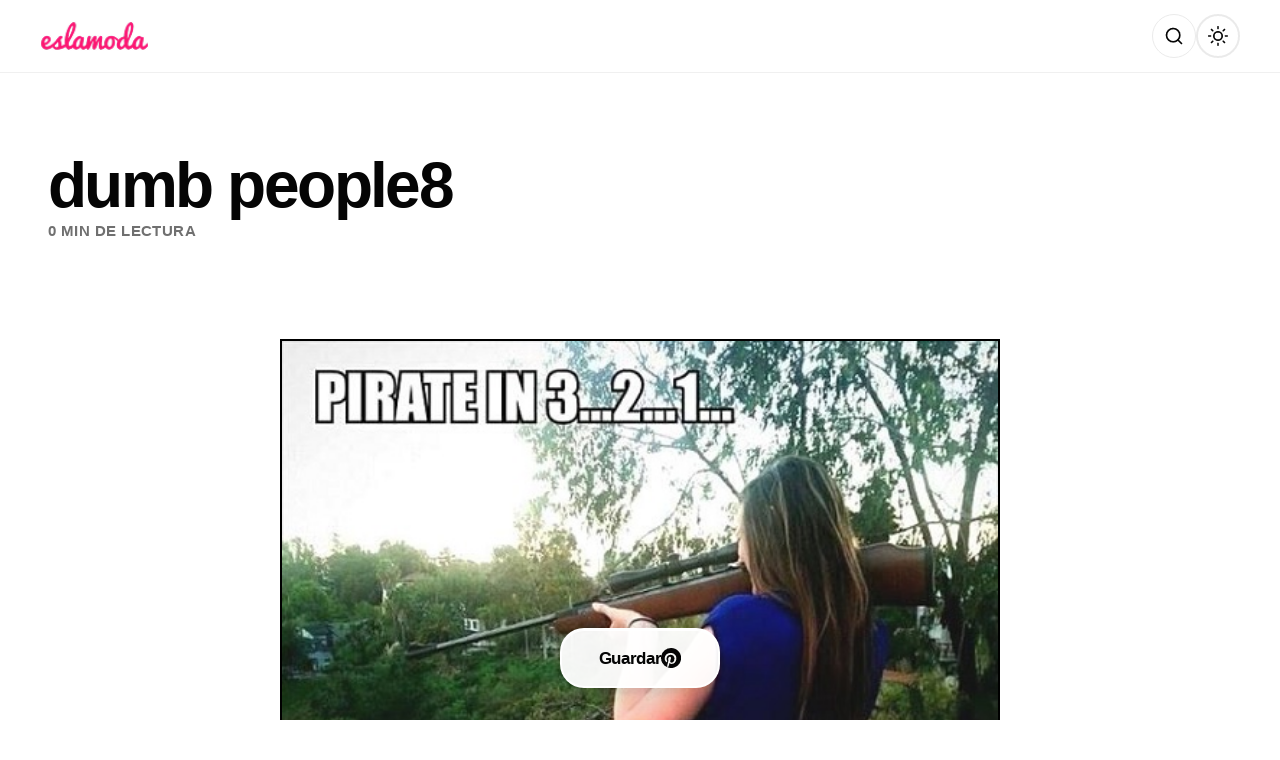

--- FILE ---
content_type: text/html; charset=utf-8
request_url: https://www.google.com/recaptcha/api2/aframe
body_size: 268
content:
<!DOCTYPE HTML><html><head><meta http-equiv="content-type" content="text/html; charset=UTF-8"></head><body><script nonce="NoSP44FB_gWdRO0k5cOibQ">/** Anti-fraud and anti-abuse applications only. See google.com/recaptcha */ try{var clients={'sodar':'https://pagead2.googlesyndication.com/pagead/sodar?'};window.addEventListener("message",function(a){try{if(a.source===window.parent){var b=JSON.parse(a.data);var c=clients[b['id']];if(c){var d=document.createElement('img');d.src=c+b['params']+'&rc='+(localStorage.getItem("rc::a")?sessionStorage.getItem("rc::b"):"");window.document.body.appendChild(d);sessionStorage.setItem("rc::e",parseInt(sessionStorage.getItem("rc::e")||0)+1);localStorage.setItem("rc::h",'1768461127273');}}}catch(b){}});window.parent.postMessage("_grecaptcha_ready", "*");}catch(b){}</script></body></html>